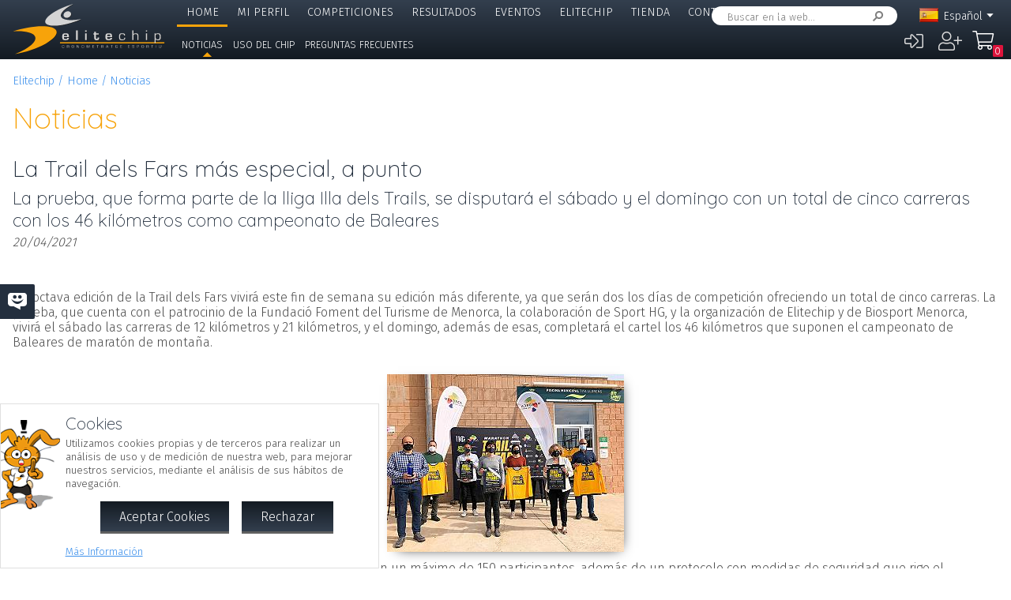

--- FILE ---
content_type: text/html; charset=UTF-8
request_url: https://app.elitechip.net/index.php?zwshow=news&cmpnewid=547
body_size: 8847
content:
<!DOCTYPE html>
<html lang="es">
<head>
<title>Noticias - Noticias - Elitechip</title>
<link href="https://fonts.googleapis.com/css?family=Fira+Sans:300,600|Quicksand:300,700" rel="stylesheet">

<base href="/" />
<meta charset="UTF-8" />
<meta name="generator" content="ZeroWorks FrameWork - www.zeroworks.com" />
<meta name="author" content="Elitechip"/>
<meta name="distribution" content="global" />
<meta name="resource-type" content="documents" />
<meta name="revisit-after" content="3" />
<meta name="keywords" content="control,chip,turismo,naturaleza,competiciones,deportivas,cros,natación,ciclismo,duatlón,triatlón,maratón,atletismo,#elitechip #trailrunning" />
<meta name="description" content="ChampionChip Illes BalearsChampionChip Illes Balears" />
<meta name="viewport" content="width=device-width, initial-scale=1.0">
<meta http-equiv="cleartype" content="on">
<meta name="theme-color" content="#333F4E">
<meta property="og:image" content="https://app.elitechip.net/https://app.elitechip.net/media.php?zwimg=5328801&zwh=100&zww=150&zwrt=4&zwrot=0&zwver=951f2"/>
<meta property="og:title" content="Noticias"/>
<meta property="og:type" content="article"/>
<meta property="og:url" content="http://app.elitechip.net/index.php?zwshow=news&cmpnewid=547"/>
<meta property="og:site_name" content="Elitechip"/>
<meta property="og:description" content="ChampionChip Illes BalearsChampionChip Illes Balears"/>
<meta property="og:author" content="Elitechip"/>
<meta property="og:publisher" content="Elitechip"/>
<meta property="og:locale" content="es_ES" />
<meta property="og:locale:alternate" content="en_EN" />
<meta property="og:locale:alternate" content="de_DE" />
<meta property="og:locale:alternate" content="ca_CA" />
<meta property="fb:app_id" content="860843880618369"/>
<link rel="alternate icon" href="/favicon.ico" type="image/x-icon">
<link rel="canonical" href="https://app.elitechip.net/index.php?zwshow=news&amp;cmpnewid=547" />
<link rel="alternate" hreflang="x-default" href="https://app.elitechip.net/index.php?zwshow=news&amp;cmpnewid=547" />
<link rel="alternate" hreflang="es" href="https://app.elitechip.net/index.php?zwshow=news&amp;cmpnewid=547&amp;zwlng=es" />
<link rel="alternate" hreflang="en" href="https://app.elitechip.net/index.php?zwshow=news&amp;cmpnewid=547&amp;zwlng=en" />
<link rel="alternate" hreflang="de" href="https://app.elitechip.net/index.php?zwshow=news&amp;cmpnewid=547&amp;zwlng=de" />
<link rel="alternate" hreflang="ca" href="https://app.elitechip.net/index.php?zwshow=news&amp;cmpnewid=547&amp;zwlng=ca" />
<style type="text/css">@font-face {font-family: 'EurostileRegular';src: url('../../../../skins/elitechip/font/eurostile/eurosti1-webfont.eot');src: url('../../../../skins/elitechip/font/eurostile/eurosti1-webfont.eot?#iefix') format('embedded-opentype'), url('../../../../skins/elitechip/font/eurostile/eurosti1-webfont.woff') format('woff'), url('../../../../skins/elitechip/font/eurostile/eurosti1-webfont.ttf') format('truetype'), url('../../../../skins/elitechip/font/eurostile/eurosti1-webfont.svg#EurostileRegular') format('svg');font-weight: normal;font-style: normal;}@font-face {font-family: 'Fira Sans';font-style: normal;font-weight: 400;src: local('../../../../skins/elitechip/Fira Sans Regular'), local('../../../../skins/elitechip/FiraSans-Regular'), url('../../../../skins/elitechip/font/firasans/va9E4kDNxMZdWfMOD5VvmYjLeTY.woff2') format('woff2');unicode-range: U+0100-024F, U+0259, U+1E00-1EFF, U+2020, U+20A0-20AB, U+20AD-20CF, U+2113, U+2C60-2C7F, U+A720-A7FF;}@font-face {font-family: 'Fira Sans';font-style: normal;font-weight: 400;src: local('../../../../skins/elitechip/Fira Sans Regular'), local('../../../../skins/elitechip/FiraSans-Regular'), url('../../../../skins/elitechip/font/firasans/va9E4kDNxMZdWfMOD5Vvl4jL.woff2') format('woff2');unicode-range: U+0000-00FF, U+0131, U+0152-0153, U+02BB-02BC, U+02C6, U+02DA, U+02DC, U+2000-206F, U+2074, U+20AC, U+2122, U+2191, U+2193, U+2212, U+2215, U+FEFF, U+FFFD;}@font-face {font-family: 'Fira Sans';font-style: normal;font-weight: 700;src: local('../../../../skins/elitechip/Fira Sans Bold'), local('../../../../skins/elitechip/FiraSans-Bold'), url('../../../../skins/elitechip/font/firasans/va9B4kDNxMZdWfMOD5VnLK3eSBf6TF0.woff2') format('woff2');unicode-range: U+0100-024F, U+0259, U+1E00-1EFF, U+2020, U+20A0-20AB, U+20AD-20CF, U+2113, U+2C60-2C7F, U+A720-A7FF;}@font-face {font-family: 'Fira Sans';font-style: normal;font-weight: 700;src: local('../../../../skins/elitechip/Fira Sans Bold'), local('../../../../skins/elitechip/FiraSans-Bold'), url('../../../../skins/elitechip/font/firasans/va9B4kDNxMZdWfMOD5VnLK3eRhf6.woff2') format('woff2');unicode-range: U+0000-00FF, U+0131, U+0152-0153, U+02BB-02BC, U+02C6, U+02DA, U+02DC, U+2000-206F, U+2074, U+20AC, U+2122, U+2191, U+2193, U+2212, U+2215, U+FEFF, U+FFFD;}@font-face {font-family: 'Quicksand';font-style: normal;font-weight: 400;src: local('../../../../skins/elitechip/Quicksand Regular'), local('../../../../skins/elitechip/Quicksand-Regular'), url('../../../../skins/elitechip/font/quicksand/6xKtdSZaM9iE8KbpRA_hJVQNcOM.woff2') format('woff2');unicode-range: U+0100-024F, U+0259, U+1E00-1EFF, U+2020, U+20A0-20AB, U+20AD-20CF, U+2113, U+2C60-2C7F, U+A720-A7FF;}@font-face {font-family: 'Quicksand';font-style: normal;font-weight: 400;src: local('../../../../skins/elitechip/Quicksand Regular'), local('../../../../skins/elitechip/Quicksand-Regular'), url('../../../../skins/elitechip/font/quicksand/6xKtdSZaM9iE8KbpRA_hK1QN.woff2') format('woff2');unicode-range: U+0000-00FF, U+0131, U+0152-0153, U+02BB-02BC, U+02C6, U+02DA, U+02DC, U+2000-206F, U+2074, U+20AC, U+2122, U+2191, U+2193, U+2212, U+2215, U+FEFF, U+FFFD;}@font-face {font-family: 'Quicksand';font-style: normal;font-weight: 700;src: local('../../../../skins/elitechip/Quicksand Bold'), local('../../../../skins/elitechip/Quicksand-Bold'), url('../../../../skins/elitechip/font/quicksand/6xKodSZaM9iE8KbpRA_pkHEYQcL_B48.woff2') format('woff2');unicode-range: U+0100-024F, U+0259, U+1E00-1EFF, U+2020, U+20A0-20AB, U+20AD-20CF, U+2113, U+2C60-2C7F, U+A720-A7FF;}@font-face {font-family: 'Quicksand';font-style: normal;font-weight: 700;src: local('../../../../skins/elitechip/Quicksand Bold'), local('../../../../skins/elitechip/Quicksand-Bold'), url('../../../../skins/elitechip/font/quicksand/6xKodSZaM9iE8KbpRA_pkHEYT8L_.woff2') format('woff2');unicode-range: U+0000-00FF, U+0131, U+0152-0153, U+02BB-02BC, U+02C6, U+02DA, U+02DC, U+2000-206F, U+2074, U+20AC, U+2122, U+2191, U+2193, U+2212, U+2215, U+FEFF, U+FFFD;}:root {--zw-manager-barcolor: #131A22;--ec-main-color: #F7A30A;--ec-secondary-color: #232F3E;--ec-gradient-from: #333F4E;--ec-gradient-to: #131A22;--ec-text-color-contrast: #FFF;--ec-text-color: #4B4B4B;}body {font-family: "Fira Sans", Roboto, "Segoe UI", Calibri, sans-serif;font-weight: 300;color: var(--ec-text-color);background-color: #FFF;padding: 0;padding-top: 5em;margin: 0;}.eclogo {background-image: url('../../../../skins/elitechip/images/logo.svg');width: 14em;height: 4em;position: relative;left: 0;display: inline-block;background-repeat: no-repeat;background-position: top left;background-size: contain;top: 0.3em;}.echead {background-color: var(--ec-secondary-color);background: linear-gradient(to bottom, var(--ec-gradient-from) 0%, var(--ec-gradient-to) 100%);position: fixed;z-index: 15;width: 100%;top: 0;}.echeadw {position: relative;height: 4.5rem;}.echeadw, .ecmainw, .ecmainwh, .ecfootw, .ecsubfoot, .ectopcntw, .ecmycnt, .ecadlatcnt, .ecadfootcnt {width: 100%;margin: 0 auto!important;box-sizing: border-box;}.eclangm {position: absolute;z-index: 1001;top: 0;}.ecflges {background-image: url('../../../../skins/elitechip/images/flags/es.png');}.ecflgca {background-image: url('../../../../skins/elitechip/images/flags/ca.png');}.ecflgde {background-image: url('../../../../skins/elitechip/images/flags/de.png');}.ecflgen {background-image: url('../../../../skins/elitechip/images/flags/en.png');}.ecmenu .cmsmainmenu li {float: left;font-family: 'Fira Sans';font-weight: 300;font-size: 1em;text-transform: uppercase;}.ecmenu .cmsmainmenu li:first-child a {}.ecmenu .cmsmainmenu li a {text-decoration: none;color: #FFFFFF;display: inline-block;padding: 0.5em 0.8em;border-bottom: 0.2em solid transparent;}.ecmainsep {height: 0.2em;background-color: #131A22;}.ecmain {}.ecmainw {min-height: 31em;max-width: 1500px;padding: 0;}.ecfootw {max-width: 1500px;}.ecmainwh {padding: 0 5em;min-height: 31em;}.ecfoot {background-position: top left;background-repeat: repeat-x;background-color: #232F3E;}.ecapps {margin: 4.5rem 0 0 0;}.ecapps img {height: 2.75rem;width: auto;margin-bottom: 0.5rem;}a, .ecdummya {color: #3E91EC;}h1, h2, h3, h4, h5, h6, h7 {font-family: Quicksand;font-weight: 300;color: var(--ec-main-color);}h1 {font-size: 230%;margin: 0 0 0.2em 0;}h2 {font-size: 180%;margin: 0 0 0.2em 0;color: #232F3E;}h3 {font-size: 140%;margin: 0 0 0.2em 0;color: #232F3E;}.eclangsel {position: absolute;top: 0.6em;right: 7.5em;}.eclangcnt {color: #FFFFFF;font-size: 89%;position: relative;}.eclangsel a {text-decoration: none;color: #FFFFFF;display: inline-block;}a.eclngentry {height: 16px;padding-top: 2px;display: inline-block;}.eccurlang {padding-right: 1em;background-image: url('../../../../skins/elitechip/images/lngarrow.png');background-repeat: no-repeat;background-position: right center;height: 16px;padding-top: 2px;display: inline-block;white-space: nowrap;}.eclngentry {height: 18px;padding-left: 34px;background-repeat: no-repeat;background-position: 4px center;}.eclangs .eclngentry {display: inline-block;padding: 4px 4px 4px 34px;width: 70px;border-radius: 5px;}.eclangs .eclngentry:hover {background-color: #808080;}.eclangs {display: none;min-width: 90px;background-color: #505050;padding: 30px 7px 3px 7px;position: absolute;z-index: 1000;top: -7px;left: -7px;border-radius: 8px;}.eclangsw {display: inline-block;}.eclangsw {cursor: pointer;}.cmssearchbox {position: absolute;top: 0.5em;right: 9em;height: 1.5em;transition: all 1s;border-radius: 1em;background-color: #FFF;padding: 0 1em;}.cmssearchbox form {height: 100%;}.cmssearchbox .inputtext, .cmssearchbox button {background-color: transparent;border: 0;margin: 0;border-radius: 0;height: 100%;box-sizing: border-box;}.cmssearchbox .inputtext {font-size: 0.8em;border-right: 0;padding: 0.3em;width: 14em;}.cmssearchbox button {border-left: 0;background-image: url('../../../../skins/elitechip/images/srcbt.png');background-repeat: no-repeat;background-position: right center;color: transparent;width: 24px;padding: 0;}.cmspagefooter {font-size: 0.8em;margin: 1em 0;}</style>
<link rel="stylesheet" href="https://app.elitechip.net/system/public/cache/css/6445656e4eb7b7ff1572221638260f9c.css" type="text/css" media="all" /></head>
<body class="zwpage zwpage_news zwpageloading">

<div class="echead">
<div class="echeadw">
<a href="/" class="eclogo"></a>
<div class="eclang">
<div class="eclangsel">
<div class="eclangcnt">
<div class="eclangsw" onclick="var a=$('#eclangcnt')[0]; a.style.display=(a.style.display=='block'?'none':'block');">
<div id="eclangcnt" class="eclangs">
<div><a class="eclngentry ecflgen" href="index.php?zwshow=news&cmpnewid=547&zwlng=en">English</a></div>
<div><a class="eclngentry ecflgde" href="index.php?zwshow=news&cmpnewid=547&zwlng=de">Deutsch</a></div>
<div><a class="eclngentry ecflgca" href="index.php?zwshow=news&cmpnewid=547&zwlng=ca">Català</a></div>
</div>
<div class="eclangm">
<div class="eclngentry ecflges"><span class="eccurlang">Español</span></div></div>
</div>
</div>
</div></div>
<div class="ecsearch">
<div class="cmssearchbox">
<form name="zwsystemsearch" action="index.php" method="get">
<input type="hidden" name="zwshow" value="SYS-ZW-74IU8E09" /><input type="hidden" name="cmsplugin" value="zwsystemsearch" /><input type="hidden" name="cmscmd" value="search" />
<input placeholder="Buscar en la web..." type="text" class="inputtext" name="cmpsearch" value="" /><button>Buscar</button></form></div></div>

	<div class="cmsuseractions"><div class="trvusrmenu"><div class="trvusracts">
		<span><a id="trvchtnfo" title="Iniciar Sesión" href="index.php?zwshow=SYS-ZW-17418751&zwregcmd=reg&usrreferer=765f457c">&#xf2f6;</a></span>
		<span><a id="trvchtnfo" title="Crear Nuevo Usuario" href="index.php?zwshow=SYS-ZW-17418751&zwregcmd=new&usrreferer=0851eacf">&#xf234;</a></span>
		</div></div></div>
<div class="ecmenu"><ul class="cmsmainmenu"><li class="cmsmenulvl1 cmsmenuoptsel"><a title="Bienvenido!" href="index.php?zwshow=home">Home</a></li><li class="cmsmenulvl1 cmsmenuopt"><a href="index.php?zwshow=me">Mi Perfil</a></li><li class="cmsmenulvl1 cmsmenuopt"><a href="index.php?zwshow=competitions">Competiciones</a></li><li class="cmsmenulvl1 cmsmenuopt"><a title="Competiciones" href="index.php?zwshow=results">Resultados</a></li><li class="cmsmenulvl1 cmsmenuopt"><a href="index.php?zwshow=eventos">Eventos</a></li><li class="cmsmenulvl1 cmsmenuopt"><a href="index.php?zwshow=who">Elitechip</a></li><li class="cmsmenulvl1 cmsmenuopt"><a title="Tienda" href="index.php?zwshow=tienda">Tienda</a></li><li class="cmsmenulvl1 cmsmenuopt"><a title="Contacta con Nosotros" href="index.php?zwshow=contacto">Contactar</a></li><li class="cmsmenulvl1 cmsmenuopt"><a href="index.php?zwshow=ligas">Ligas y Copas</a></li></ul></div>
<div class="ecsubmenu"><ul class="cmssubmenu"><li class="zwmnos_news cmssubmenuoptsel"><a href="index.php?zwshow=news">Noticias</a></li><li class="zwmnos_usochip cmssubmenuopt"><a href="index.php?zwshow=usochip">Uso del Chip</a></li><li class="zwmnos_faq cmssubmenuopt"><a href="index.php?zwshow=faq">Preguntas Frecuentes</a></li></ul></div>
</div>
<div class="ecmainsep"></div>
</div>
<zw:trvhdrbg />
<div class="ecmain">
<!--<div class="ecadlatcnt">
<div class="ecadlat">
<div class="zwbannercnt"><div class="zwbannernfo">Publicidad</div><a target="_blank" href="index.php?zwshow=SYS-ZW-RPC&cmscmd=plugincall&cmsplugin=zwbanners&cmsinstance=&cmpcmd=linkredirect&cmpid=18"><img alt="" src="https://app.elitechip.net/media.php?zwimg=4215451&zwrt=6&zwrot=0&zwver=99183" /></a></div>
</div>
</div>
-->
<div class="ecmainw">
<div class="zwbreadcrumb"><a href="index.php">Elitechip</a><a href="index.php?zwshow=home">Home</a><a href="index.php?zwshow=news">Noticias</a></div>
<div class="zwcaption"><h1 id="zwcaption">Noticias</h1><h2 id="zwsubcaption"></h2></div>
<div id="zwmaincore" class="zwcore zwcore1"><div class="zwrow"><div class="zwcell co_26_0"><div class="cmszone zn_css_0_1"><div class="cmszonecnt zn_cnt_0_1"></div></div><div class="cmszone zn_css_0_2" style="float: undefined; "><div class="cmszonecnt zn_cnt_0_2" style="float: undefined; float: undefined; ">
<div class="newsdetcnt">
<h2 class="newsdettitle">La Trail dels Fars más especial, a punto</h2>
<h3 class="newsdetsubtitle">La prueba, que forma parte de la lliga Illa dels Trails, se disputará el sábado y el domingo con un total de cinco carreras con los 46 kilómetros como campeonato de Baleares  </h3>
<div class="newsdetdate">20/04/2021</div>
<div class="newsfacebook">
<div id="fb-root"></div>
<script>
window.fbAsyncInit = function() {FB.init({appId:'860843880618369', xfbml:true, version:'v2.5'});};
(function(d, s, id){
var js, fjs = d.getElementsByTagName(s)[0];
if (d.getElementById(id)) {return;}
js = d.createElement(s); js.id = id;
js.src = "//connect.facebook.net/en_US/sdk.js";
fjs.parentNode.insertBefore(js, fjs);
} (document, 'script', 'facebook-jssdk'));
</script>
<div class="fb-like" data-href="" data-layout="button_count" data-send="true" data-width="" data-show-faes="true" data-share="true" data-colorscheme="dark" data-font=""></div></div>
<div class="newsdettext"><p><strong></strong></p>
<p><strong>&nbsp;</strong>La octava edici&oacute;n de la Trail dels Fars vivir&aacute; este fin de semana su edici&oacute;n m&aacute;s diferente, ya que ser&aacute;n dos los d&iacute;as de competici&oacute;n ofreciendo un total de cinco carreras. La prueba, que cuenta con el patrocinio de la Fundaci&oacute; Foment del Turisme de Menorca, la colaboraci&oacute;n de Sport HG, y la organizaci&oacute;n de Elitechip y de Biosport Menorca, vivir&aacute; el s&aacute;bado las carreras de 12 kil&oacute;metros y 21 kil&oacute;metros, y el domingo, adem&aacute;s de esas, completar&aacute; el cartel los 46 kil&oacute;metros que suponen el campeonato de Baleares de marat&oacute;n de monta&ntilde;a.</p>
<p>&nbsp;<img alt="" class="photo" border="0" width="300" height="225" src="media.php?zwimg=5328801&amp;zww=300&amp;zwh=225&amp;zwnc=1" style="display: block; margin-left: auto; margin-right: auto;" /></p>
<p>De acuerdo a las autoridades sanitarias, cada prueba cuenta con un m&aacute;ximo de 150 participantes, adem&aacute;s de un protocolo con medidas de seguridad que rige el desarrollo del evento, como la salida simult&aacute;nea en cada d&iacute;a de todas las distancias para evitar en la medida de lo posible que los atletas coincidan. De este modo, el s&aacute;bado la carrera de 12 kil&oacute;metros y la media marat&oacute;n arrancar&aacute;n a las 15 horas, mientras que el domingo el resto de pruebas lo har&aacute;n a las 8 horas.</p>
<p>&nbsp;</p>
<p>La Trail dels Fars se ha presentado este martes en la Piscina Municipal de Ciutadella, donde se instalar&aacute; la meta, y ha contado con la presencia de la alcaldesa de Ciutadella, Joana Gomila, la directora insular de Promoci&oacute;n Tur&iacute;stica, Laura Ru&iacute;z, el director insular de Deportes, Josep Juaneda, los regidores de Deportes de Ciutadella y Es Mercadal, Sandra Moll y Javier Peri&aacute;&ntilde;ez; el representante en Menorca de la marca colaboradora de la prueba, Bosch &amp; Lozano, Tolo Ameller, adem&aacute;s de uno de los organizadores y gerente de Elitechip, Guiem Bosch.</p>
<p>&nbsp;</p>
<p>Dentro del protocolo de medidas anti COVID19 est&aacute; el cambio en el reparto de dorsales, que se podr&aacute;n recoger jueves y viernes en los polideportivos municipales de Sant Llu&iacute;s y de Es Mercadal, adem&aacute;s de la Piscina Municipal de Ciutadella, en funci&oacute;n del sitio donde los inscritos marcasen que quer&iacute;an recogerlo. Adem&aacute;s, el s&aacute;bado se podr&aacute; recoger &uacute;nicamente en la piscina de Ciutadella, de las 10 a las 14 horas y de las 16.30 a las 20 horas.</p>
<p>&nbsp;</p>
<p>Entre otras medidas que garantizan la seguridad de los corredores, la organizaci&oacute;n obligar&aacute; a todos los participantes a llevar la mascarilla hasta instantes antes de la salida, las salidas se har&aacute;n de forma escalonada en grupos de 50 participantes, se tomar&aacute; la temperatura a los participantes antes de subir al bus y se deber&aacute;n desinfectar las manos.</p>
<p>&nbsp;</p>
<p>Adem&aacute;s, la organizaci&oacute;n ha puesto a disposici&oacute;n de los participantes un autob&uacute;s para desplazar a los participantes hasta las salidas. El s&aacute;bado saldr&aacute; de la piscina a las 14 horas rumbo a La Vall, des de donde saldr&aacute; la media marat&oacute;n, y a las 14.15 a Son Morell, donde empezar&aacute;n los 12 kil&oacute;metros. El domingo el bus a La Vall saldr&aacute; a las 7 horas, mientras que el que va a Son Morell lo har&aacute; a las 7.15 horas. Adem&aacute;s, para los 46 kil&oacute;metros, el bus saldr&aacute; a las 6.45 horas, y har&aacute; una parada a las 7 horas en las pistas de tenis de Es Mercadal para recoger a los atletas que prefieran tomarlo all&iacute;.</p>
<p>&nbsp;</p>
<p>&nbsp;</p>
<p>Para la alcaldesa de Ciutadella, Joana Gomila, &ldquo;este tipo de eventos son un gran acierto, si como es el caso se hacen cuidando las medidas de seguridad, sobre todo, al margen de la competici&oacute;n, para incentivar a la gente a que tenga h&aacute;bitos saludables a partir de la pr&aacute;ctica deportiva&rdquo;. En ese sentido, Josep Juaneda, director insular de Deportes, precisa que &ldquo;estas acciones refuerzan todav&iacute;a m&aacute;s a Menorca como un escenario ideal para el deporte y suponen un reto personal para muchas personas para el que se preparan siguiendo unos buenos h&aacute;bitos&rdquo;.</p>
<p>&nbsp;</p>
<p>Laura Ruiz, directora insular de Promoci&oacute;n Tur&iacute;stica, ha animado &ldquo;a que los participantes que vienen de fuera de Menorca aprovechen para descubrir los encantos que van m&aacute;s all&aacute; de la carrera y que ofrece la Isla, ya que el formato de carrera permite venir a la Trail dels Fars y aprovechar los tiempos libres para recorrer Menorca&rdquo;.</p>
<p>&nbsp;</p>
<p>Por su parte, Guiem Bosch admite que como organizador junto a Biosport Menorca, &ldquo;estamos muy contentos de que la prueba salga adelante, ya que adem&aacute;s la Trail dels Fars fue la &uacute;ltima que se pudo disputar en 2020, lo que de una forma simb&oacute;lica cierra un a&ntilde;o muy duro y que esperemos que sirva para que poco a poco se recupere la normalidad y que la pr&aacute;ctica deportiva sea uno de los ejes principales que ayuden a alcanzarlo&rdquo;.</p>
<p>&nbsp;</p>
<p>Al margen, la celebraci&oacute;n de la Trail dels Fars afecta al tr&aacute;fico del Cam&iacute; de Punta Nati, que estar&aacute; cerrado el s&aacute;bado, de las 15.15 a las 19 horas y el domingo, de las 8.15 a las 15 horas.</p>
<p>&nbsp;</p></div>

<div class="zwclear"></div>
<div class="newsdetopts"><a class="newsdetback" href="index.php?zwshow=news">Volver</a></div>
</div></div></div></div></div><div class="zwclear"></div></div>
<div class="cmspagefooter"><a href="javascript:void(0);" onclick="zw.pageTop();" class="cmspageoption cmspagegoup">Volver arriba</a> | <a target="_blank" class="cmspageoption cmspageprint" href="index.php?zwshow=news&cmpnewid=547&zwprint=1" title="Imprimir Página">Imprimir</a> | <a onclick="zw.LightBox.showLoad('index.php?zwshow=SYS-ZW-O30EJ2NF&cmspagename=Noticias&cmsurl=aHR0cHM6Ly9hcHAuZWxpdGVjaGlwLm5ldC9pbmRleC5waHA/endzaG93PW5ld3MmY21wbmV3aWQ9NTQ3', 520, 495);" class="cmspageoption cmspagesend" href="javascript:void(0);">Compartir por e-mail</a></div>
</div>
</div>
<div class="ecmainsep"></div>
<div class="ecadfootwrp">
<div class="ecadfootcnt">
<div class="ecadfoot">
<div class="zwbannercnt"><div class="zwbannernfo">Publicidad</div><a target="_blank" href="index.php?zwshow=SYS-ZW-RPC&cmscmd=plugincall&cmsplugin=zwbanners&cmsinstance=&cmpcmd=linkredirect&cmpid=17"><img alt="" src="https://elitechip.blob.core.windows.net/zw-media-cache/4efc7e9dc57586854127d13607be107c.jpg" /></a></div>
</div>
</div>
</div>
<div class="ecfoot">
<div class="ecfootw">
<div class="ecftlogos">
<a class="ecftfb" href="http://www.facebook.com/pages/EliteChip/210543498970169" target="_blank">Síguenos en...</a>
<a class="ecfttw" href="https://twitter.com/elitechip" target="_blank">Síguenos en...</a>
<a class="ecftig" href="https://www.instagram.com/elitechip/" target="_blank">Síguenos en...</a>
<div class="ecfttolo">Siempre estarás con<br/>nosotros Tolo!</div>
</div>
<div class="ecftlogo">
<div class="ecapps">
<div><a href="https://play.google.com/store/apps/details?id=net.elitechip.droid&amp;pcampaignid=pcampaignidMKT-Other-global-all-co-prtnr-py-PartBadge-Mar2515-1"><img alt="Disponible en Google Play" src="skins/elitechip/images/googleplay.png" /></a></div>
<div><a href="https://apps.apple.com/es/app/elitechip/id1485441088"><img alt="Cons&iacute;guelo en App Store" src="skins/elitechip/images/appstore.svg" /></a></div>
</div>
</div>

<div class="cmsfootmenu">
<div class="cmsfootmngrp">
<h3 class="cmsfootmncap"><a title="Bienvenido!" href="index.php?zwshow=home">Home</a></h3>
<ul>
<li class="zwmnofc_news"><a href="index.php?zwshow=news">Noticias</a></li>
<li class="zwmnofc_usochip"><a href="index.php?zwshow=usochip">Uso del Chip</a></li>
<li class="zwmnofc_faq"><a href="index.php?zwshow=faq">Preguntas Frecuentes</a></li>
</ul>
</div>
<div class="cmsfootmngrp">
<h3 class="cmsfootmncap"><a title="" href="index.php?zwshow=me">Mi Perfil</a></h3>
<ul>
<li class="zwmnofc_me"><a href="index.php?zwshow=me">Mis Datos</a></li>
<li class="zwmnofc_edit"><a href="index.php?zwshow=edit">Editar Perfil</a></li>
</ul>
</div>
<div class="cmsfootmngrp">
<h3 class="cmsfootmncap"><a title="" href="index.php?zwshow=who">Elitechip</a></h3>
<ul>
<li class="zwmnofc_who"><a href="index.php?zwshow=who">Quiénes Somos</a></li>
<li class="zwmnofc_what"><a href="index.php?zwshow=what">Qué hacemos</a></li>
<li class="zwmnofc_tec"><a href="index.php?zwshow=tec">Tecnología</a></li>
<li class="zwmnofc_app"><a href="index.php?zwshow=app">Nuestra App</a></li>
</ul>
</div>
<div class="cmsfootmngrp">
<h3 class="cmsfootmncap"><a title="Tienda" href="index.php?zwshow=tienda">Tienda</a></h3>
<ul>
<li class="zwmnofc_tiendacond"><a title="Condiciones de Uso" href="index.php?zwshow=tiendacond">Condiciones</a></li>
<li class="zwmnofc_tiendacnt"><a title="Contacto" href="index.php?zwshow=tiendacnt">Contacto</a></li>
<li class="zwmnofc_tiendawho"><a title="¿Quiénes Somos?" href="index.php?zwshow=tiendawho">Quiénes Somos</a></li>
</ul>
</div>
<div class="cmsfootmngrp">
<h3 class="cmsfootmncap"><a title="" href="">Tienda</a></h3>
<ul>
<li><a href="index.php?zwshow=SYS-ZW-74IU8E09&cmsplugin=zwecommerceplugin&cmscmd=myaccount">Mi Cuenta</a></li>
<li><a href="index.php?zwshow=SYS-ZW-74IU8E09&cmsplugin=zwecommerceplugin&cmscmd=myorders">Mis Pedidos</a></li>
<li><a href="index.php?zwshow=SYS-ZW-74IU8E09&cmsplugin=zwecommerceplugin&cmscmd=myaddresses">Mis Direcciones</a></li>
<li><a href="index.php?zwshow=SYS-ZW-74IU8E09&cmsplugin=zwecommerceplugin&cmscmd=myinfo">Información Personal</a></li>
</ul>
</div>
<div class="cmsfootmngrp">

<h3 class="cmsfootmncap"><a title="" href="index.php?zwshow=competitions">Competiciones</a></h3>

<h3 class="cmsfootmncap"><a title="Competiciones" href="index.php?zwshow=results">Resultados</a></h3>

<h3 class="cmsfootmncap"><a title="" href="index.php?zwshow=eventos">Eventos</a></h3>

<h3 class="cmsfootmncap"><a title="Contacta con Nosotros" href="index.php?zwshow=contacto">Contactar</a></h3>

<h3 class="cmsfootmncap"><a title="" href="index.php?zwshow=ligas">Ligas y Copas</a></h3>

<h3 class="cmsfootmncap"><a title="" href="index.php?zwshow=terms">Condiciones de Uso</a></h3>

<h3 class="cmsfootmncap"><a title="" href="index.php?zwshow=legal">Aviso Legal</a></h3>

<h3 class="cmsfootmncap"><a title="" href="index.php?zwshow=cookies">Política de Cookies</a></h3>

<h3 class="cmsfootmncap"><a title="" href="index.php?zwshow=privacidad">Política de Privacidad</a></h3></div>
</div>
<div class="zwclear"></div>
</div>
</div>
<div class="ecsubfoot">
<div class="ecsubfootw">
<a class="eczwlogo" href="http://www.zeroworks.com" target="_blank"></a>
<div>&copy; Elitechip, 2008-2026, Todos los derechos reservados</div>
<div>Elitechip, S.L. B57506149 - <a href="mailto:info@elitechip.net">info@elitechip.net</a></div>
</div>
</div>
<script type="text/javascript">
window._urq = window._urq || [];
_urq.push(['initSite', 'c45966cb-63ff-41c9-a46d-83bd525f9241']);
(function() {
var ur = document.createElement('script'); ur.type = 'text/javascript'; ur.async = true;
ur.src = ('https:' == document.location.protocol ? 'https://cdn.userreport.com/userreport.js' : 'http://cdn.userreport.com/userreport.js');
var s = document.getElementsByTagName('script')[0]; s.parentNode.insertBefore(ur, s);
})();
</script>
<script>if(!window.zw)window.zw={};zw.init=function(){var w=window.zw,p,c;c={textSize:1,referer:'279c4797',upperCheck:'a-z0-9áéíóúàèìòùçñäëïöü',page:'news',isMobile:!1,isSystem:!1,isIOs:!1,isTablet:!1,isCompact:!1,lang:'es',calls:{system:'index.php?zwshow=SYS-ZW-K9PZIEOP',rpc:'index.php?zwshow=SYS-ZW-RPC',plugin:'index.php?zwshow=SYS-ZW-74IU8E09'}};for(p in c)w[p]=c[p];$(document.body).removeClass('zwpageloading')};(function(){var s=['https://app.elitechip.net/system/public/cache/remote/af8d028c5b270aefe34ff0de2fed712f.js','https://app.elitechip.net/system/public/cache/remote/1d6ff7ef2a1a36c2c4d8d38373d7c277.js','https://app.elitechip.net/system/public/cache/remote/7f21ed53a799befd7ee607a7e09b49b8.js','https://app.elitechip.net/system/public/cache/remote/39f64b50e39c3cd76e4c93abf45f802c.js','https://app.elitechip.net/system/public/cache/remote/16f1b5d1661b68729a7af3a5aeed2c22.js','https://app.elitechip.net/system/public/cache/remote/7aa2c15cd6fa85d4b7c59211a5b078d5.js','https://app.elitechip.net/system/public/cache/remote/af2f1ace367047c315507b669a9db8d1.js','https://app.elitechip.net/system/public/cache/remote/8db73d893f5f195ac89366e746e89aed.js','https://app.elitechip.net/system/public/cache/remote/9affb60fe1302b9c29f2bb6049eeeb16.js'],h=document.head||document.getElementsByTagName('head')[0];function completed(){zwPageInit()}
function check(f,c){var s=!1;return function(){var t=this;if(!s&&(!t.readyState||(t.readyState=='complete'))){s=!0;c()}}}
function load(f){function file(){var a,e;if(!f.length){completed();return}
a=f.shift(),e=document.createElement('script');e.async=!0;e.src=a;e.onload=e.onreadystatechange=check(a,file);h.appendChild(e)}
file()}
load(s)})();function zwPageInit(){if(typeof zw!='undefined')zw.jslng.add({loading:'Cargando...',close:'Cerrar',ajax_send_req_error:'No se ha podido enviar la petición.',error:'Error',cancel:'Cancelar',strimport:'Importar',cookies:'Cookies',cookie_info:'Utilizamos cookies propias y de terceros para realizar un análisis de uso y de medición de nuestra web, para mejorar nuestros servicios, mediante el análisis de sus hábitos de navegación.',cookie_read_more:'Más Información',cookie_settings:'Configurar Cookies',accept_cookies:'Aceptar Cookies',sunday:'Domingo',monday:'Lunes',tuesday:'Martes',wednesday:'Miércoles',thursday:'Jueves',friday:'Viernes',saturday:'Sábado',just_now:'Ahora mismo',less_minute:'Hace menos de un minuto',minutes:'minutos',today_at:'Hoy a las',yesterday_at:'Ayer a las',on_time:'El',at_time:'a las',reject_cookies:'Rechazar',ecm_my_basket:'Mi Compra',ecm_cancel_order_msg:'Se vaciará la cesta de compra y el pedido actual se cancelará, por favor procede con precaución.'});if(typeof ecm!=='undefined')ecm.Main.init({rpcUrl:'index.php?zwshow=SYS-ZW-RPC&cmscmd=plugincall&cmsplugin=zwecommerceplugin&cmpcmd=',buyUrl:'index.php?zwshow=SYS-ZW-74IU8E09&cmsplugin=zwecommerceplugin&cmscmd=buyprocess',basketUrl:'index.php?zwshow=SYS-ZW-74IU8E09&cmsplugin=zwecommerceplugin&cmscmd=buybasket',storeUrl:'index.php?zwshow=tienda',items:0});ec.shared.init()}</script></body>
</html>